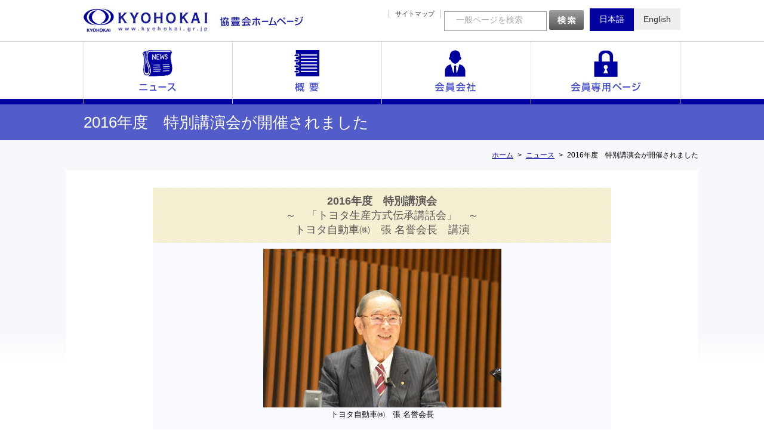

--- FILE ---
content_type: text/html
request_url: https://www.kyohokai.gr.jp/news/times/2016_tokubetsukouenkai.html
body_size: 4014
content:

<!DOCTYPE html>
<!--[if IE 7]>
<html class="ie ie7" lang="ja">
<![endif]-->
<!--[if IE 8]>
<html class="ie ie8" lang="ja">
<![endif]-->
<!--[if !(IE 7) & !(IE 8)]><!-->
<html lang="ja">
<!--<![endif]-->
<head>
<meta charset="UTF-8">
<meta name="viewport" content="width=1100px">
	<title>2016年度　特別講演会が開催されました｜協豊会</title>
	<link rel="stylesheet" href="/common/css/reset.css">
	<link rel="stylesheet" href="/common/css/common.css">
	<link rel="stylesheet" href="/common/css/screen.css">
	<script type="text/javascript" src="/common/js/html5.js"></script>
	<script type="text/javascript" src="/common/js/respond.js"></script>
	<script type="text/javascript" src="/common/js/jquery-1.8.3.min.js"></script>
	<script type="text/javascript" src="/common/js/libs_pack.js"></script>
	<script type="text/javascript" src="/common/js/jquery.bxslider.js"></script>
	<script type="text/javascript" src="/common/js/scripts.js"></script>
	<!--[if lt IE 9]>
	<script src="http://www.kyohokai.gr.jp/wp-content/themes/kyohokai/js/html5.js"></script>
	<![endif]-->
	</head>
<body class=" single single-post postid-7197 single-format-standard whats_new %E7%AC%AC%EF%BC%91%EF%BC%91%E5%9B%9E%E3%80%80%E6%9D%B1%E6%B5%B7%E5%9C%B0%E5%8C%BA%E3%82%B4%E3%83%AB%E3%83%95%E5%A4%A7%E4%BC%9A%E9%96%8B%E5%82%AC  default">

<div id="header" class="site-header" role="banner">
	<div id="headerTop" class="header_inner">
			<p id="logo"><a href="/"><img src="/common/images/logo.jpg" alt="協豊会ホームページ"></a></p>

		<div id="headerRight">
			<ul id="headerList">
								<li><a href="/sitemap/">サイトマップ</a></li>
			</ul>
			<div id="search">
				<form method="get" id="searchform" action="http://www.kyohokai.gr.jp/search/"><label class="hidden" for="s"></label>
					<input type="text" value=""  name="title" id="s" />
					<input type="image" src="/images/search_btn.jpg" alt="検索" id="searchsubmit"  value="Search" />
				</form>
			</div>
			<ul id="btnLang">
				<li class="current"><a href="/">日本語</a></li>
				<li class=""><a href="/english/">English</a></li>
			</ul>
		</div>
	</div>
	<div id="headerNav">
		<div class="nav header_inner site-navigation primary-navigation" role="navigation">
			<ul>
			<li class="news"><a href="/news/" class="acc_hover" rel="acc6664">ニュース</a></li><li class="outline"><a href="/outline/" class="acc_hover" rel="acc6649">概要</a></li><li class="m_company"><a href="/m_company/" class="acc_hover" rel="acc6673">会員会社一覧</a></li><li class="member"><a href="/member/" class="acc_hover" rel="acc6687">会員専用ページ</a></li>			</ul>
		</div>
	</div>
	
	<div id="headerNavSub">
		<div class="nav header_inner acc6664 acc_item" rel="acc6664"><ul><li class="first news"><a class="acc_hover" rel="acc6664" href="/news/times/"><span>協豊会タイムス</span></a></li><li class=" news"><a class="acc_hover" rel="acc6664" href="/news/topics/"><span>会員会社トピックス</span></a></li><li class=" news"><a class="acc_hover" rel="acc6664" href="/news/foreign/"><span>海外短信</span></a></li></ul></div><div class="nav header_inner acc6649 acc_item" rel="acc6649"><ul><li class="first outline"><a class="acc_hover" rel="acc6649" href="/outline/kyogikai/"><span>協豊会の概要</span></a></li><li class=" outline"><a class="acc_hover" rel="acc6649" href="/outline/chart/"><span>組織図</span></a></li><li class=" outline"><a class="acc_hover" rel="acc6649" href="/outline/history/"><span>沿革</span></a></li><li class=" outline"><a class="acc_hover" rel="acc6649" href="/outline/activity/"><span>活動内容</span></a></li><li class=" outline"><a class="acc_hover" rel="acc6649" href="/outline/manager/"><span>幹事一覧</span></a></li></ul></div><div class="nav header_inner acc6673 acc_item" rel="acc6673"><ul><li class="first"><a class="acc_hover" rel="acc6673" href="/m_company/"><span>会員会社一覧</span></a></li></ul></div>	</div>
	<div id="categoryTop" class="subnavi_none">
		<h1 class="inner">2016年度　特別講演会が開催されました</h1>
	</div>
</div><!-- #header -->

<div id="contents" class="site-main">

		<div id="pankuzu">
		<ul>
		<li class="home"><a href="/">ホーム</a></li><li><a href="/news">ニュース</a></li><li>2016年度　特別講演会が開催されました</li>		</ul>
	</div>
		
	<div id="contentsInner" class="sideoff">

		<div id="primary" class="content-area">
		<div id="content" class="site-content" role="main">
			<div style="width:768px; margin:0 auto;">

  <table width="768" border="0" cellspacing="0" cellpadding="0">
    <tr>
      <td bgcolor="#BECAD8">
      <table width="768" border="0" cellspacing="1" cellpadding="10">
        <tr>
            <td background="../../images/news_03.gif" bgcolor="#E9EEFF" align="center"><strong><font color="#5B5857" size="4"><b>2016年度　特別講演会</b><br>
～　「トヨタ生産方式伝承講話会」　～<br>
トヨタ自動車㈱　張 名誉会長　講演</font></strong></td>
          </tr>
        <tr>
                  <td align="center" bgcolor="#F7F9FF" valign="middle"><img src="2016_tokubetsukouenkai1.jpg" border="0" width="399" height="266"><br>
                  <font SIZE="-1">トヨタ自動車㈱　張 名誉会長</font></td>
                </tr>
            <tr><td align="center" bgcolor="#F7F9FF">
            <table width="612"><tr>
                      <td align="left">　協豊会は、栄豊会との共催で２０１７年２月７日 (火)、トヨタ自動車 本社 本館ホールにて、トヨタ自動車㈱ 名誉会長　張 富士夫様を講師としてお迎えし、「トヨタ生産方式伝承講話会」を演題にした特別講演会を開催いたしました。<br>
　この特別講演会にはトヨタ自動車の白柳常務役員をはじめ多数の関係ご職制と、両会員会社のトップや製造・生産担当役員など約６００名が参加し、張 名誉会長の大変中身の濃い貴重なお話を熱心に聞き入っていました。<br>
<br>
　張 名誉会長のご講演は、トヨタさんの歴史の中で「トヨタ生産方式」なるものがどの様にして生まれ、育まれてきたのか、また、その考え方や手法への先輩諸氏の思いが、大変厳しい人材育成を通じてどの様に伝えられてきたのかを、様々な逸話を交えながらお話をして頂きました。<br>
　会員各企業にとって張 名誉会長のお話は、「トヨタ生産方式」の原点を再確認させて頂いたと共に、それは『無駄を見つけて改善をし続けること』であり、『その改善をしていく中に完成は無い』ということ、そして今日当たり前に展開している言葉の意味の深さ、重さを改めて学ばせて頂くこととなり、自社の持続的成長と、もっといいクルマづくりの実現に向けて大いに勉強になる講演会となりました。</td>
                    </tr></table>                        </td></tr>
            <tr><td align="center" bgcolor="#F7F9FF">
                  <hr width=100% NOSHADE>
           <table width="612">

                <tr>
<td>
              <div align=right style="line-height:1.2"><font color="#0000ff"><strong><a href="http://www.kyohokai.gr.jp/member/times/2016_tokubetsukouenkai1.html">詳細</a></strong></font><strong>&lt;<font color="#ff0000">会員限定</font>&gt;</strong></div>
            </td>
</tr>

            </table>
            <br />
            <a href="/news/times/"><img src="/images/news/times/news_02.gif" alt="一覧へ戻る" width="67" height="17" border="0" class="mT10"></a></td>
          </tr>
         </table></td>
    </tr>
  </table>
  </div>		</div><!-- #content -->
	</div><!-- #primary -->

	<div id="sideNav">
		
				<h3 class="side_title">年度別</h3>
				<ul class="side_list">
				<li><a href="/whats_new/%E7%AC%AC%EF%BC%91%EF%BC%91%E5%9B%9E%E3%80%80%E6%9D%B1%E6%B5%B7%E5%9C%B0%E5%8C%BA%E3%82%B4%E3%83%AB%E3%83%95%E5%A4%A7%E4%BC%9A%E9%96%8B%E5%82%AC/2015/">2015年度</a></li><li><a href="/whats_new/%E7%AC%AC%EF%BC%91%EF%BC%91%E5%9B%9E%E3%80%80%E6%9D%B1%E6%B5%B7%E5%9C%B0%E5%8C%BA%E3%82%B4%E3%83%AB%E3%83%95%E5%A4%A7%E4%BC%9A%E9%96%8B%E5%82%AC/2014/">2014年度</a></li><li><a href="/whats_new/%E7%AC%AC%EF%BC%91%EF%BC%91%E5%9B%9E%E3%80%80%E6%9D%B1%E6%B5%B7%E5%9C%B0%E5%8C%BA%E3%82%B4%E3%83%AB%E3%83%95%E5%A4%A7%E4%BC%9A%E9%96%8B%E5%82%AC/2013/">2013年度</a></li><li><a href="/whats_new/%E7%AC%AC%EF%BC%91%EF%BC%91%E5%9B%9E%E3%80%80%E6%9D%B1%E6%B5%B7%E5%9C%B0%E5%8C%BA%E3%82%B4%E3%83%AB%E3%83%95%E5%A4%A7%E4%BC%9A%E9%96%8B%E5%82%AC/2012/">2012年度</a></li><li><a href="/whats_new/%E7%AC%AC%EF%BC%91%EF%BC%91%E5%9B%9E%E3%80%80%E6%9D%B1%E6%B5%B7%E5%9C%B0%E5%8C%BA%E3%82%B4%E3%83%AB%E3%83%95%E5%A4%A7%E4%BC%9A%E9%96%8B%E5%82%AC/2011/">2011年度</a></li><li><a href="/whats_new/%E7%AC%AC%EF%BC%91%EF%BC%91%E5%9B%9E%E3%80%80%E6%9D%B1%E6%B5%B7%E5%9C%B0%E5%8C%BA%E3%82%B4%E3%83%AB%E3%83%95%E5%A4%A7%E4%BC%9A%E9%96%8B%E5%82%AC/2010/">2010年度</a></li><li><a href="/whats_new/%E7%AC%AC%EF%BC%91%EF%BC%91%E5%9B%9E%E3%80%80%E6%9D%B1%E6%B5%B7%E5%9C%B0%E5%8C%BA%E3%82%B4%E3%83%AB%E3%83%95%E5%A4%A7%E4%BC%9A%E9%96%8B%E5%82%AC/2009/">2009年度</a></li></ul>	</div><!-- #sideNav -->

	</div><!-- #contentInner -->
	</div><!-- #contents -->
	
	<div id="footer" class="site-footer" role="contentinfo">
		<div id="footerTop">
			<div class="footer_inner footer_column">
			<div class="col"><p><a href="/news/">ニュース</a></p><ul><li><a href="/news/times/">協豊会タイムス</a></li><li><a href="/news/topics/">会員会社トピックス</a></li><li><a href="/news/foreign/">海外短信</a></li></ul></div><div class="col"><p><a href="/outline/">概要</a></p><ul><li><a href="/outline/kyogikai/">協豊会の概要</a></li><li><a href="/outline/chart/">組織図</a></li><li><a href="/outline/history/">沿革</a></li><li><a href="/outline/activity/">活動内容</a></li><li><a href="/outline/manager/">幹事一覧</a></li></ul></div><div class="col"><p><a href="/m_company/">会員会社一覧</a></p><ul><li><a href="/m_company/">会員会社一覧</a></li>									</ul>
									<p>その他</p>
									<ul>
										<li><a href="/10kinen/">3地区一元化記念コンテンツ</a></li>
										<li><a href="/old/">旧ホームページライブラリ</a></li>
									</ul></div><div class="col"><p><a href="/member/">会員専用ページ</a></p><ul><li><a href="/member/committee/">委員会・部会</a></li><li><a href="/member/research/">テーマ研究部会</a></li><li><a href="/member/theme_seika/">テーマ研成果物</a></li><li><a href="/member/contact/">事務局連絡事項</a></li><li><a href="/member/schedule/">月次日程</a></li><li><a href="/member/toyota/">トヨタ情報</a></li></ul></div>			</div>
		</div><!-- #footerTop -->
		<div id="footerBottom" class="footer_inner">
			<div class="footer_left">
				<h4>協豊会事務局</h4>
				<p>〒471-8571　愛知県豊田市 トヨタ町1番地 トヨタ会館 G階</p>
				<p>TEL：0565-28-3395/FAX：0565-28-6704</p>
			</div>
			
						
		</div><!-- #footerBottom -->
	</div><!-- #footer -->

<script type="text/javascript">
var gaJsHost = (("https:" == document.location.protocol) ? "https://ssl." : "http://www.");
document.write(unescape("%3Cscript src='" + gaJsHost + "google-analytics.com/ga.js' type='text/javascript'%3E%3C/script%3E"));
</script>
<script type="text/javascript">
try {
var pageTracker = _gat._getTracker("UA-8321725-1");
pageTracker._trackPageview();
} catch(err) {}</script>
</body>
</html>

--- FILE ---
content_type: text/css
request_url: https://www.kyohokai.gr.jp/common/css/reset.css
body_size: 32
content:
@charset "UTF-8";
/* CSS Document */
body                
       {
    margin: 0; 
    padding: 0;
}
html{
    overflow-y: scroll;
}
h1, h2, h3, h4, h5, h6{
	font-size: 100%;
	font-weight: normal;
	margin: 0px;
	padding: 0px;
}
p{
    margin: 0; 
    padding: 0;
}
ol, ul, dl{
	list-style:none;
	margin: 0px;
	padding: 0px;
}
fieldset, img{
     border:0;
	 margin:0;
}
table{
    border-collapse: collapse; 
    border-spacing:0;
}
caption, th{
    text-align: left;
}
address, caption, cite, code, dfn, em, strong, th, var{
    font-style: normal; 
    font-weight: normal;
}
img{
	list-style-type: none;
	vertical-align: baseline;
}

--- FILE ---
content_type: text/css
request_url: https://www.kyohokai.gr.jp/common/css/common.css
body_size: 3941
content:
@charset "UTF-8";

body{
    font-family:"ヒラギノ角ゴ Pro W3", "Hiragino Kaku Gothic Pro", "メイリオ", Meiryo, Osaka, "ＭＳ Ｐゴシック", "MS PGothic", Helvetica, sans-serif;
	font-size:14px;
}
a{
    color: #00009a;
    text-decoration: underline;
}
a:hover{
    text-decoration: none;
}
a:focus,
area:focus{
    outline: none;
}
/* レイアウト大
==================================- */
#contents{
    min-width: 1060px;
    background: url('/common/images/content_bg.gif') repeat-x;
}
.member #contents{
    background: url('/common/images/content_bg_member.gif') repeat-x;
}
#contentsInner{
    width: 1000px;
    margin: 0 auto;
    padding: 30px;
    background: #fff;
    position:relative;
    z-index:0;
}
#contentsInner:after{
    content: '';
    display: block;
    clear: both;
}
.no_top #article{
    float: right;
    width: 700px;
    margin-top: 40px;
}
.no_top.member #article{
    margin-top: 26px;
}
.no_top.member.child #article{
    margin-top: 0;
}

.sideoff #mainContent{
    float: none;
    width: auto;
}
.sideoff #sideNav{
    display: none;
}

/* ヘッダー
==================================- */
.header_inner{
    width: 1000px;
    margin: 0 auto;
}
#header a{
    color: #535353;
}
#headerTop{
    padding: 14px 0 12px;
}
#headerTop #logo{
    float: left;
}
#headerTop #headerRight{
    float: right;
}
#headerList{
    float: left;
    margin: 2px 15px 0 0;
    font-size: 11px;
    /*border-right: 1px solid #bbb; */
}
#headerList li{
    float: right;
    margin-bottom: 5px;
    border-left: 1px solid #bbb; 
    border-right: 1px solid #bbb; 
}
.top #headerList li,
.news #headerList li,
.outline #headerList li,
.m_company #headerList li,
.sitemap #headerList li,
.search #headerList li,
.member #headerList li,
.search-results #headerList li{
    margin-top: 10px;
}
#headerList a{
    padding: 0 10px;
    color: #333;
    line-height: 14px;
    text-decoration: none;
}
#headerList #search {
	margin-left: 10px;
}
#headerList #search form input#s {
	padding:5px;
	position:relative;
	top:-11px;
	width: 150px;
	font-size: 13px;
}
.top #s,.search-results #s,
.member #s,
.search #s,.search-results #s{
	margin-left:10px;
}

.member #headerRight ul#headerList {
	margin-top:-5px;
}
.member #headerList li {
	margin-bottom: -5px;
}



/*-----------------------------
検索フォーム
-----------------------------*/

.search #mainContent {
	width: 100%;
}
.search #mainContent .post_list p,.search #mainContent .post_list form {
	line-height:250%;
}
.search #mainContent .post_list div {
	padding: 10px 0 10px 9.5em;
	text-indent:-9.25em;
}

#search {
	float:left;
     padding-top: 0px;
     padding-bottom: 0px;
}
 
#s  {
     width: 150px;
     height: 17px;
     border: 1px solid #999;
     color: #333;
     padding-top: 7px;
     padding-right: 10px;
     padding-bottom: 7px;
     padding-left: 10px;
     background-color: #fff;
	 position:relative;
	 left:-10px;
	 top:-7px;
     font-size: 14px;
}  
#searchsubmit {
     position: relative;
	 top:3px;
     left: -10px; // 検索フォームの横幅と同じ長さを指定
}  
*:first-child + html #searchsubmit    {  
    top: 1px;  
}  
 
#search #searchform {
     position: relative;
}
/*------------------*/





#btnLang{
    float: left;
}
#btnLang li{
    float: left;
}
#btnLang a{
    display: block;
    padding: 10px 16px;
    background: #eee;
    color: #333;
    text-align: center;
    text-decoration: none;
    font-size: 14px;
}
#btnLang .current a,
#btnLang a:hover{
    background: #01029f;
    color: #fff;
}

/* グロナビ */
#headerNav{
    background: url('/common/images/nav_bg.gif') repeat-x bottom;
    /*overflow: hidden;*/
}
.member #headerNav{
    background-image: url('/common/images/nav_bg_member.gif');
}

#headerNav nav .current a,
#headerNav nav a:hover{
    color: #fff; 
/*  background: url('/common/images/gnav_redbg.png') no-repeat center;*/
}
#headerNav nav .gnav_title{
    position: absolute;
    top: 60px;
    display: block;
    width: 100%;
    z-index: 100;
}
#headerNav nav .gnav_title.clone{
    color: #fff;
    z-index: 200;
}

/* move red mg
================================================== */
#headerNav{
    min-width: 1060px;
    margin-bottom: -8px;
    border-top: 1px solid #ddd;
    border-bottom: 8px solid #00029f;
}
#headerNav ul{
    display: block;
/*    margin: 0 -1px;
    border-left: 1px solid #ddd;*/
}
#headerNav li{
    float: left;
    display: block;
    width: 250px;
    height: 105px;
/*    border-right: 1px solid #ddd;*/
}
.member #headerNav li{
    width: 165px;
}
.member #headerNav li.committee,
.member #headerNav li.member{
    width: 166px;
}
#headerNav a{
    display: block;
    width: 250px;
    height: 104px;
    text-indent: -9999px;
    background: url('/common/images/gnav.jpg') no-repeat;
}
/*
#headerNav span{
    display: block;
    height: 85px;
    margin: 0 auto;
    text-indent: -9999px;
    background: url('/common/images/gnav.jpg') no-repeat;
}
*/
.member #headerNav a{
    width: 165px;
    background: url('/common/images/gnav_member.jpg') no-repeat;
}
.member #headerNav .committee a{
    width: 166px;
}
.english #headerNav span{
    text-indent: 0;
    background: none;
}

/*
#headerNav a:hover{
    background: #f0f0fc;
}

.member #headerNav a:hover{
    background: #fff0e1;
}

#headerNav .current{
    background: url('/common/images/gnav_current.png') no-repeat center bottom;
}
*/
/*
#headerNav .current a{
    background: #00029f !important;
}

.member #headerNav .current a{
    background: #de5e17 !important;
}
*/
#headerNav .news a{
    background-position: 0 0;
}
#headerNav .news a:hover{
    background-position: 0 -104px;
}
#headerNav .news.current a{
    background-position: 0 -209px !important;
}
#headerNav .outline a{
    background-position: -250px 0;
}
#headerNav .outline a:hover{
    background-position: -250px -104px;
}
#headerNav .outline.current a{
    background-position: -250px -209px !important;
}
#headerNav .m_company a{
    background-position: -500px 0;
}
#headerNav .m_company a:hover{
    background-position: -500px -104px;
}
#headerNav .m_company.current a{
    background-position: -500px -209px !important;
}
#headerNav .member a{
    background-position: -750px 0;
}
#headerNav .member a:hover{
    background-position: -750px -104px;
}
#headerNav .member.current a{
    background-position: -750px -209px !important;
}
/* メンバーナビ */
#headerNav .committee a{
    background-position: 0 0;
}
#headerNav .committee a:hover{
    background-position: 0 -104px;
}
#headerNav .committee.current a{
    background-position: 0 -209px !important;
}
#headerNav .research a{
    background-position: -166px 0;
}
#headerNav .research a:hover{
    background-position: -166px -104px;
}
#headerNav .research.current a{
    background-position: -166px -209px !important;
}
#headerNav .theme_seika a{
    background-position: -333px 0;
}
#headerNav .theme_seika a:hover{
    background-position: -333px -104px;
}
#headerNav .theme_seika.current a{
    background-position: -333px -209px !important;
}
#headerNav li.contact {
    width: 167px;
}
#headerNav .contact a{
    width: 167px;
    background-position: -500px 0;
}
#headerNav .contact a:hover{
    background-position: -500px -104px;
}
#headerNav .contact.current a{
    background-position: -500px -209px !important;
}
#headerNav li.schedule{
    width: 166px;
}
#headerNav .schedule a{
    width: 166px;
    background-position: -667px 0;
}
#headerNav .schedule a:hover{
    background-position: -667px -104px;
}
#headerNav .schedule.current a{
    background-position: -667px -209px !important;
}
#headerNav li.toyota{
    width: 166px;
}
#headerNav .toyota a{
    width: 166px;
    background-position: -834px 0;
}
#headerNav .toyota a:hover{
    background-position: -834px -104px;
}
#headerNav .toyota.current a{
    background-position: -834px -209px !important;
}


/* グローバルナビサブ
==================================- */
.sub_gloval {
	position:relative;
	z-index:1000;
}
.sub_gloval li {
	background:none #fff !important;
	border-bottom:1px solid #333;
	line-height:105px;
}
.sub_gloval a {
	background:none !important;
	line-height:105px;
	text-align:center;
	text-indent:0px !important;
}
#member .sub_gloval a {
	line-height:97px;
}

/* グロナビ おわり */

#headerNavSub{
    min-width: 1060px;
    background: #eee;
    line-height: 60px;
    font-size: 16px;
}
#headerNavSub li{
    float: left;
}
#headerNavSub a{
    display: block;
    color: #333;
    text-decoration: none;
}
#headerNavSub .current a,
#headerNavSub a:hover{
    color: #0201a5;
    background: #d1d2f0;
}
.member #headerNavSub .current a,
.member #headerNavSub a:hover{
    color: #cc5400;
    background: #fadec6;
}


#headerNavSub span{
    display: inline-block;
    padding: 0 15px 0 25px;
    background: url('/common/images/icon_arrow_blue.png') no-repeat 14px center;
    line-height: 16px;
    border-left: 1px solid #fff;
}
.member #headerNavSub span{
    background-image: url('/common/images/icon_arrow_orange.png');
}
#headerNavSub .first span{
    border: none;
}

/* グロナビあこーでぃおん
================================================== */
.acc_item{
    position: relative;
    z-index:1000;
}

.current_nav{
    position: relative;
    z-index:1;
}
.acc_item ul{
    display: block;
    position: absolute;
    top: 0;
    width: 1000px;
    margin-left: -1px;
    background: #eee;
    visibility: hidden;
    overflow: hidden;
    z-index: 6000;
}

    
/* カテゴリトップ
================================================== */
#categoryTop{
    min-width: 1060px;
    background: #525dc9;
    color: #fff;
    font-size: 26px;
    font-weight: bold;
    line-height: 60px;
}/*
#categoryTop.subnavi_none{
    line-height: 60px;
}*/
.member #categoryTop{
    background: #ee8323;
}


#headerTop:after,
#headerNav ul:after,
#headerNavSub:after{
    content: '';
    display: block;
    clear: both;
}
.no_top #pageCategory{
    width: 960px;
    height: 50px;
    margin: 5px auto;
    background-repeat: no-repeat;
    text-indent: -9999px;
}
.team #pageCategory{
    background-image: url('/common/images/title_team.png');
}
.member #pageCategory{
    background-image: url('/common/images/title_member.png');
}
.blog #pageCategory{
    background-image: url('/common/images/title_blog.png');
}
.result #pageCategory{
    background-image: url('/common/images/title_result.png');
}
.schedule #pageCategory{
    background-image: url('/common/images/title_schedule.png');
}
.topics #pageCategory{
    background-image: url('/common/images/title_topics.png');
}
.guide #pageCategory{
    background-image: url('/common/images/title_guide.png');
}
.photo #pageCategory{
    background-image: url('/common/images/title_photo.png');
}
.mail #pageCategory{
    background-image: url('/common/images/title_message.png');
}
.sitemap #pageCategory{
    background-image: url('/common/images/title_sitemap.png');
}
.privacy #pageCategory{
    background-image: url('/common/images/title_privacy.png');
}
.sitepolicy #pageCategory{
    background-image: url('/common/images/title_sitepolicy.png');
}

#pankuzu{
    width: 1060px;
    margin: 0 auto;
    line-height: 50px;
    font-size: 12px;
}
#pankuzu ul{
    float: right;
}
#pankuzu li{
    float: left;
    *margin-left: 7px;
}
#pankuzu li:before{
    content: '>';
    display: inline-block;
    margin: 0 7px;
}
#pankuzu li.home:before{
    display: none;
    *margin-left:0;
}
#pankuzu:after,
#pankuzu ul:after{
    content: '';
    display: block;
    clear: both;
}


/* サイドバー
==================================- */
#sideNav{
    width: 250px;
    float: right;
}

.side_title{
    padding: 15px;
    background: #6a73d2;
    color: #fff;
    font-size: 15px;
    font-weight: bold;
}
.member .side_title{
    background: #eaa353;
}
.top .side_title{
    background: #e67300;
    text-align: left;
}

#sideHead a{
    display: block;
    height: 80px;
    text-indent: -9999px;
    background-repeat: no-repeat;
}
.side_list{
    margin-bottom: 20px;
}
.side_list li{
    border-bottom: 1px solid #fff;
}
.side_list a{
    display: block;
    padding: 16px 15px;
    color: inherit;
    text-decoration: none;
    background: #f5f5f5;
/*    background: url('/common/images/icon_arrow_blue.png') no-repeat 230px center;*/
}

.side_list a:hover,
.side_list .current a{
    background: #d1d2f0;
}

.member .side_list a:hover,
.member .side_list .current a{
    color: #cc5400;
    background: #fadec6;
    font-weight: bold;
}
.side_list a:after{
    content: url('/common/images/icon_arrow_blue.png');
    display: block;
    float: right;
}
.member .side_list a:after{
    content: url('/common/images/icon_arrow_orange.png');
}
#sideTop .current a,
#sideTop a:hover{
    color: #CE0414;
    background-image: url('/common/images/icon_side_on.png');
    border-color: #CE0414;
}



/* ページトップ
==================================- */

/* フッター
==================================- */
.footer_inner{
    width: 1000px;
    margin: 0 auto;
}
#footerTop {
    padding: 25px 0;
    background: #0202a0;
    color: #fff;
}
.member #footerTop {
    background: #de5e17;
}
#footerTop a{
    color: #fff;
}
#footerTop .footer_column{
    border-left: 1px solid #6866b9;
}
#footerTop .footer_column .col{
    width: 208px;
    padding: 5px 20px;
    border-right: 1px solid #6866b9;
}
.member #footerTop .footer_column,
.member #footerTop .footer_column .col{
    border-color: #d79572;
}

#footerTop .footer_column:after{
    content: '';
    display: block;
    clear: both;
}
#footerTop .col p{
    margin-bottom: 6px;
}
#footerTop .col ul{
    margin-bottom: 20px;
    font-size: 12px;
}
#footerTop .col ul:last-child{
    margin-bottom: 0;
}
#footerTop li{
    margin-left: 4px;
    margin-bottom: 5px;
    padding-left: 1em;
    background: url('/common/images/icon_arrow_gray_5_7.png') left center no-repeat;
}
#footerTop a{
    text-decoration: none;
}
#footerTop a:hover{
    text-decoration: underline;
}

#footerBottom {
    padding: 13px 0 15px;
    font-size: 14px;
}
#footerBottom .footer_left{
    float: left;
}
#footerBottom address{
}
#footerBottom h4{
    font-weight: bold;
}
#footerBottom .footer_right{
    float: right;
}
#footerBottom #viewCount{
    font-size: 2em;
}
#footerTop:after,
#footerBottom:after{
    content: '';
    display: block;
    clear: both;
}
/* ページトップ
==================================- */
.pagetop_wide.bottom_fix{
    width: 960px;
    margin: 0 auto;
    text-align: right;
}
.pagetop_wide. a{
    display: block;
}
.pagetop_wide.bottom_fix a{
    margin-top: -60px;
    margin-right: -60px;
}



/* コンテンツ
==================================- */
.inner{
    width: 1000px;
    margin: 0 auto;
}
.clear{
    clear: both;
}
.clearfix:after{
    content: '';
    display: block;
    clear: both;
}

/* リンクリスト
==================================- */
.link_list li{
    margin-bottom: 5px;
}
.link_list ul{
    margin-top: 5px;
    margin-left: 16px;
    margin-bottom: 5px;
}
.link_list a{
    padding-left: 15px;
    background: url('../images/icon_arrow_blue.png') no-repeat left;
}

/* リスト
==================================- */
.list1_1 li{
    float: left;
    display: block;
    width: 50%;
}
.list1_1_1_1{
    margin-right: -12px;
    overflow: hidden;
}
.list1_1_1_1 li{
    display: block;
    float: left;
    width: 25%;
}


/* アイコン
==================================- */
.icon_blank{
    padding: 0 0 1px 5px;
}


/* レイアウト
==================================- */
.center{
    margin: 0 auto;
}
.right{
    float: right;
}
.img_center{
	text-align: center;
	margin-bottom:1.5em;
}
.t_right{
   text-align: right;
}
.t_center{
   text-align: center;
}
.p0{
	padding:0;	
}
.mT10 {
margin: 10px 0 0 0;
}

.yoko_fit{
    width: 100%;
    height: inherit;
}

.pc_no{
    display: none !important;
}


#counter {
	text-align:right;
}

--- FILE ---
content_type: text/css
request_url: https://www.kyohokai.gr.jp/common/css/screen.css
body_size: 2857
content:
@charset "UTF-8";

/* 共通コンテンツ（レイアウト関連）
 =================================== */
.col{
    float: left;
}
.column1_1 .col{
    width: 46%;
    margin-right: 4%;
}
.column1_1{
    margin-right: -30px;
}
.column1_1:after{
    content: '';
    display: block;
    clear: both;
}

/* 共通コンテンツ（アイテム関連）
 =================================== */
.title_area{
    background: #cacdf0;
    line-height: 45px;
}
#mainContent .title_area{
    margin-bottom: 20px;
}
.member .title_area{
    background: #fadec6;
}
.top .title_area{
    background: url('/common/images/top_post_category_bg.gif');
}
.title_area:after{
    content: '';
    display: block;
    clear: both;
}
.title_area .title{
    float: left;
    color: #444;
    padding-left: 15px;
    font-size: 18px;
    font-weight: bold;
    border-left: 5px solid #3942b9;
}
.member .title_area .title{
    border-color: #e67300;
}
a.back_number{
    float: right;
    display: block;
    margin: 7px;
    padding: 0 10px;
    line-height: 29px;
    font-size: 12px;
    text-decoration: none;
    color: #333;
    background: #fff;
    border: 1px solid #e8e8e8;
    border-radius: 5px;
}

/* 記事関連 */
.post_list li{
    padding: 20px 0;
    border-bottom: 1px dotted #cdcdcd;
    display: table;
    width: 100%;
}
.post_list .date{
    display: table-cell;
    width: 95px;
    font-size: small;
}
.post_list .post_title{
    display: table-cell;
}

/*cat-page-nav*/
.cat-page-nav{
	overflow: hidden;
	margin-left: -10px;
	margin-right: -10px;
	margin-bottom: 10px;
}
.cat-page-nav__item{
	float: left;
	padding-left: 10px;
	padding-right: 10px;
	width: 30.2%;
}
.cat-page-nav a{
	display: block;
	width: 100%;
	height: 100%;
	text-align: center;
	color: #fff;
	background-color: #eca220;
	border-radius: 0.5em;
	padding:0.75em 0.3em;
	text-decoration: none;
	transition: all .2s;
}
.cat-page-nav a:hover{
	background-color: #ec921b;
	color: #fff;
}

/* トップ
 =================================== */
#mainVisual{
    margin-bottom: 30px;
}

#mainVisual li{
    display: none;
}
#mainVisual li:first-child{
    display: block;
}

.bx-wrapper{
    position: relative;
    width: 1000px;
    height: 306px;
}
.bx-viewport{
    position: absolute;
    top: 0;
    z-index: 1000;
}
.bx-controls{
    position: absolute;
    bottom: 9px;
    width: 100%;
    text-align: center;
    z-index: 5000;
}
.bx-pager{
    margin: 0 auto;
}
.bx-pager-item{
    /*float: left;*/
    display: inline-block;
    margin: 0 5px;
}
.bx-pager-item a{
    display: block;
    width: 8px;
    height: 8px;
    border: 1px solid #fff;
    border-radius: 100%;
    text-indent: -200%;
    overflow: hidden;
}
.bx-pager-item a.active{
    background: #fff;
}
.bx-pager:after{
    content: '';
    display: block;
    clear: both;
}
#mainContent{
    float: left;
    width: 720px;
}
.top.member #mainContent{
    float: none;
    width: auto;
}
.post_list .whats_new_icon .post_title:after{
    content: '会員限定';
    display: inline-block;
    margin-left: 10px;
    padding: 0 6px;
    color: #fff;
    background: #e9060f;
}
.top.default #sideNav{
    text-align: center;
}
.top.default #sideTop,
.top.default #sideMiddle{
    margin-bottom: 10px;
}
.top.default #sideTop .list1_1:after{
    content: '';
    display: block;
    clear: both;
}
.top.default #sideTop .list1_1 li{
    margin-top: 10px;
    width: 109px;
}
.top.default #sideTop .list1_1 .even{
    float: right;
}
.top.default #sideTop .list1_1 a{
    display: block;
}
.top.default #sideTopInner{
    padding: 0 10px;
    border: 1px solid #d0d0d0;
    border-top: none;
}
.top.default #sideTopInner p{
    padding: 10px 0;
}
.top.default #sideTop .side_login{
    border-top: 1px solid #d0d0d0;
}
.top.default #sideBottom{
    padding: 0px 10px 13px;
    background: #f3f3f3;
}
.top.default #sideBottom li{
    padding-top: 13px;
}
.top.default #sideBottom li img{
    vertical-align: bottom;
}
.member.top #mainContent .col{
    margin-bottom: 30px;
}

/* メンバートップ
 =================================== */
#memberTopBanner{
    padding: 20px 0;
    background: #f2f2f2;
}

.name_list {
    border: 1px solid #D9D9D9;
    background: #E6EDFF;
    padding: 12px 8px;
    margin-bottom: 15px;
}
.name_list h3 {
    float: left;
    margin-right: 5px;
	padding: 6px;
}
.name_list ol {
    float: left;
	padding-top: 6px;
}
.name_list li {
    float: left;
    border-left: 1px solid #A1A1A1;
    padding: 0 3px 0 7px;
}

/* 概要
 =================================== */
#mainContent h2 strong {
	display: block;
	border-top: 1px solid #A2A5CA;
	padding: 14px 0 14px 16px;
}
.kyogikai h2,
.chart h2,
.history h2,
.activity h2,
.manager h2 {
	background: #CAD0FF;
	border-top: 3px solid #2B3287;
}
#mainContent .section-lv2 table {
	border-collapse: collapse;
	border: 1px solid #D9D9D9;
	width: 998px;
	margin-left: 1px;
}
#mainContent .section-lv2 table tr th,
#mainContent .section-lv2 table tr td {
	border: 1px solid #D9D9D9;
	text-align: left;
	line-height: 1.2;
	padding: 16px 16px;
	font-size: 92%;
	vertical-align: top;
}
#mainContent .section-lv2 table tr th {
	background: #E8EEFF;
}
#mainContent .section-lv2 table tr .th_second {
	background: #F5F5F5;
}
#mainContent .section-lv2 table tr td ul {
	padding-left: 1em;	
}
#mainContent .section-lv2 table tr td ul li {
	font-size: 100%;
	line-height: 1.2;
	margin-bottom: 8px;
	text-indent: -1em;
}
#mainContent .section-lv2 table tr td ul li {
	font-size: 100%;
	line-height: 1.2;
	margin-bottom: 8px;
	text-indent: -1em;
}
#contentsInner #pdfArea {
	border: 1px solid #D9D9D9;
	background: #F3F6FF;
	text-align: center;
	padding-bottom: 40px;
}
#contentsInner #pdfArea p.lead {
	margin: 42px 0 19px;
	text-align: center;
}
#page-history {
	margin: 20px 0;
}
#contentsInner .historyTable th,
#contentsInner .historyTable td{
	border: 1px solid #D9D9D9;
	line-height: 1.6;
}
#contentsInner .historyTable thead th,
#contentsInner .managerTable thead th {
	border: 1px solid #D9D9D9;
	color: #FFFFFF;
	text-align: center;
	background: #393CB1;
	padding: 8px 10px;
	vertical-align: top;
}
#contentsInner .historyTable .titleD {
	background: #F3F3F3;
	color: #000084;
	font-weight: bold;
	font-size: 122%;
	text-align: left;
	padding: 14px;
	vertical-align: top;
}
#contentsInner .historyTable tr td {
	border: 1px solid #D9D9D9;
	text-align: left;
	line-height: 1.6;
	padding: 14px;
	vertical-align: top;
}
#contentsInner .historyTable tr td dl,
#contentsInner .second tr td dl {
	clear:both;	
	display:block;
}
#contentsInner .historyTable tr td dl dt,
#contentsInner .second tr td dl dt {
	width: 52px;
	padding-right: 10px;
	float: left;
}
#contentsInner .historyTable tr td dl dd {
	/*width: 316px;*/
	float: left;
	margin-left: 10px;
}
#contentsInner .historyTable tr .second dl dd {
	width: 226px;
	float: left;
}
#contentsInner .historyTable p {
	margin-top: 40px;
	margin-bottom: 7px;
	text-align: center;
}
#contentsInner .historyTable .second{
	background:#F3F6FF;
}
#contentsInner .historyTable .third{
	background:#9096DD;
	color:#FFF;
}
#contentsInner .historyTable .third ul {
	padding-left:1em;
}
#contentsInner .historyTable .third li {
	text-indent: -1em;
}

#contentsInner .historyTable tr.recent td dl {
	margin-bottom: 5px;
}
#contentsInner .historyTable tr.recent td dl dt {
	width: auto;
	padding-right: 0px;
	float: none;
	color: #000084;
}
.activity .column {
	margin: 15px auto 0;
	width: 706px;
	background: url(../../images/outline/activity_bg02.jpg) repeat-y;
}
.activity td{
	padding: 10px;
	font-size: 90%;	
}
.activity #Cblue2.column {
	background: url(../../images/outline/activity_bg14.jpg) repeat-y;
}
.activity #Cblue2.column .columnTop {
	background: url(../../images/outline/activity_bg13.jpg) no-repeat top;
}
.activity #Cblue2.column .columnBottom {
	background: url(../../images/outline/activity_bg15.jpg) no-repeat bottom;
}
.activity #Cgreen.column {
	background: url(../../images/outline/activity_bg11.jpg) repeat-y;
}
.activity #Cgreen.column .columnTop {
	background: url(../../images/outline/activity_bg10.jpg) no-repeat top;
}
.activity #Cgreen.column .columnBottom {
	background: url(../../images/outline/activity_bg12.jpg) no-repeat bottom;
}
.activity #Corange.column {
	background: url(../../images/outline/activity_bg08.jpg) repeat-y;
}
.activity #Corange.column .columnTop {
	background: url(../../images/outline/activity_bg07.jpg) no-repeat top;
}
.activity #Corange.column .columnBottom {
	background: url(../../images/outline/activity_bg09.jpg) no-repeat bottom;
}
.activity #Cblue.column {
	background: url(../../images/outline/activity_bg05.jpg) repeat-y;
}
.activity #Cblue.column .columnTop {
	background: url(../../images/outline/activity_bg04.jpg) no-repeat top;
}
.activity #Cblue.column .columnBottom {
	background: url(../../images/outline/activity_bg06.jpg) no-repeat bottom;
}
.activity #Cred.column {
	background: url(../../images/outline/activity_bg02.jpg) repeat-y;
}
.activity #Cred.column .columnTop {
	background: url(../../images/outline/activity_bg01.jpg) no-repeat top;
}
.activity #Cred.column .columnBottom {
	background: url(../../images/outline/activity_bg03.jpg) no-repeat bottom;
}

#contentsInner .managerTable thead th {
	background:#5B6ABD;	
}
#contentsInner .managerTable th{
	background:#E8EEFF;
	border: 1px solid #D9D9D9;
	padding: 10px 11px;
}
#contentsInner .managerTable td{
	border: 1px solid #D9D9D9;
	padding: 10px 11px;
}
#contentsInner .managerTable .second {
	background:#F7F9FF;	
}
.m_company table {
	width: 485px;
	border-collapse: collapse;
	margin-left: 1px;
	margin-bottom: 15px;
	border-top: 3px solid #2B3287;	
}
.m_company table th,
.m_company table td {
	border: 1px solid #D9D9D9;
	padding: 8px 10px;
}
.m_company table th {
	vertical-align:top;	
}
.m_company table td a {
	background: url(../../common/images/icon_03.gif) no-repeat left center;
	padding-left: 12px;
}

/* サイトマップ
 =================================== */
.sitemap #mainContent h2{
    padding: 7px 8px;
    background: url('../images/title_bg.gif');
    color: #0201a5;
    font-weight: bold;
}
.sitemap #mainContent #right h2{
    background-image: url('../images/title_bg_member.gif');
    color: #cc5400;
}

.sitemap #mainContent .box > ul{
    margin: 16px;
}
.sitemap #mainContent li{
    vertical-align: top;
    line-height: 24px;
}
.sitemap #mainContent #left .box{
    border: 1px solid #d9d9d9;;
}
.sitemap #mainContent #right .box{
    border: 1px solid #e8d1a6;
}
.sitemap #mainContent .border_bottom{
    display: block;
    border-bottom: 1px dotted #666;
}

/* メンバー専用ページ
 =================================== */
/* 150608修正*/
.research_member table tr td tr td,
.committee_member table tr td tr td {
	border: 1px solid gray; 	
	}
/*150605追加*/
.member table,
.member table td,
.member table th {
	border-color: gray;
	}
.member .cont-wrap {
	width: 768px;
	margin: 0 auto;
	text-align: left;	
	}
.member .cont-wrap-in {
	border: 1px solid gray;
	background-color:#FCFCF1;
	}
.member .cont-wrap .ti_detail {
	font-weight: bold;
	color: #660000;
	border-bottom: 1px solid gray;
	padding: 10px;
	}
.member .cont-wrap .back_to_list {
	text-align: right;
	padding: 10px 0 0 0;
	}
.member table tr td tr td table td {
 border: none;	
}
.member .bg_orange {
	background: #DC7D21;
	border:none;
	color: #fff;
}



--- FILE ---
content_type: application/x-javascript
request_url: https://www.kyohokai.gr.jp/common/js/libs_pack.js
body_size: 1583
content:
/**
	author:kyohei kondo
	イークリエイトjsライブラリパック
*/
var fn_ec_libs = {
	/**
		ロールオーバー処理
		画像の非透明から半透明処理（指定値）
	*/
	alpha_on:{
		active:true, // 透過処理を使用するか
		Element:".img_trans", // 対象要素
		speed:1, // 1000=1秒　他 "slow"や"normal"や"fast"を指定可
		alpha_num:0.8 // 透過度の指定0~1
	},
	/**
		ロールオーバー処理
		画像の半透明から非透明処理
	*/
	alpha_off:{
		active:false, // 透過処理を使用するか
		Element:".img_vivid", // 対象要素
		speed:"slow" // 1000=1秒　他 "slow"や"normal"や"fast"を指定可
	},
	/**
		ロールオーバー処理
		（画像の切替）jpg or png
	*/
	img_hover:{
		active:true, // ロールオーバー処理を使用するか
		Element:".img_hover" // 対象要素
	},
	/**
		ページトップリンクを押した場合の処理
		アニメーションで先頭に戻る
	*/
	smooth_scroll:{
		active:true,
		speed:1000,// 1000=一秒　他"slow"や"normal"や"fast"を指定可
		Element:".pagetop a"
	},
	/**
		追従ナビ
	*/
	compliance_scroll:{
		active:false,
		scrollHeight:0,// 追従開始位置を保存する
		scrollFooter:0,// サイドバーが長すぎた場合の調整用（まだ機能していない）
		Head:"#header,#gnav,#mainvisual",// 追従を開始する位置id指定（複数の要素を使う場合は「,」カンマで区切る）
		Foot:"#footer_nav,#footer_inner,#copyright",// サイドバーが長すぎた場合の調整用（まだ機能していない）
		Element:"#side_nav"// 追従対象のサイドバー
	},
	
	/**
		処理実行用
	*/
	_init:function() {
		// 画像にhoverした際、透明度を半透明にする処理
		if(fn_ec_libs.alpha_on.active) {
			$(fn_ec_libs.alpha_on.Element).live("mouseover",function() {
				$(this).queue([]).animate({opacity:fn_ec_libs.alpha_on.alpha_num},fn_ec_libs.alpha_on.speed);
			});
			$(fn_ec_libs.alpha_on.Element).live("mouseout",function() {
				$(this).queue([]).animate({opacity:1},fn_ec_libs.alpha_on.speed);
			});
		}
		// 画像にhoverした際、透明度を通常の状態にする処理
		if(fn_ec_libs.alpha_off.active) {
			$(fn_ec_libs.alpha_off.Element).live("mouseover",function() {
				$(this).queue([]).animate({opacity:1},fn_ec_libs.alpha_off.speed);
			});
			$(fn_ec_libs.alpha_off.Element).live("mouseout",function() {
				$(this).queue([]).animate({opacity:fn_ec_libs.alpha_off.alpha_num},fn_ec_libs.alpha_off.speed);
			});
		}
		// hover時に画像を「_on」がついた画像に変更する
		if(fn_ec_libs.img_hover.active) {
			// hover時の処理
			$(fn_ec_libs.img_hover.Element).live("mouseover",function() {
				if($(this).attr("src") == undefined) {
					$(this).find("img").each(function() {
						$(this).attr("src",$(this).attr("src").replace(/(\.jpg|\.png|\.gif)/,"_on$&"));
					});
				}else{
					$(this).attr("src",$(this).attr("src").replace(/(\.jpg|\.png|\.gif)/,"_on$&"));
				}
			});
			// hoverが外れた際の処理
			$(fn_ec_libs.img_hover.Element).live("mouseout",function() {
				if($(this).attr("src") == undefined) {
					$(this).find("img").each(function() {
						$(this).attr("src",$(this).attr("src").replace(/_on(\.jpg|\.png|\.gif)/,"$1"));
					});
				}else{
					$(this).attr("src",$(this).attr("src").replace(/_on(\.jpg|\.png|\.gif)/,"$1"));
				}
			});
		}
		// smooth_scrollをする処理
		if(fn_ec_libs.smooth_scroll.active) {
			$(fn_ec_libs.smooth_scroll.Element).live("click",function(event){
				// smooth_scroll中にスクロールを許可しない
				event.preventDefault();
				$("html,body").animate({"scrollTop":0},fn_ec_libs.smooth_scroll.speed,function() {
					// スクロールを許可する
					event.stopPropagation();
				});
			});
		}
	}
}


/**
	対象要素のheightを取得し、対象要素へ検出したheightを設定する
*/
function elMaxHeight(el) {
	var num = $(el).size();
	for(var i=0;i<$(el).length;i++) {
		var sum = $(el).eq(i).height();
		var maxim = sum;
		$(el).eq(i).css({
			"height": maxim+"px"
		});
	}
	return maxim;
}

$(window).scroll(function(){
	if(fn_ec_libs.compliance_scroll.active) {
		if($(window).scrollTop() <= fn_ec_libs.compliance_scroll.scrollHeight) {
			$(fn_ec_libs.compliance_scroll.Element).css({"position":"relative","top":"0px"})
		}else{
			var scrollAll = $(document).height()-fn_ec_libs.compliance_scroll.scrollHeight-fn_ec_libs.compliance_scroll.scrollFooter-$(fn_ec_libs.compliance_scroll.Element).height();
			
			if($(window).scrollTop() > (fn_ec_libs.compliance_scroll.scrollHeight-fn_ec_libs.compliance_scroll.scrollHeight)) {
				if($(window).scrollTop() < scrollAll) {
					if(scrollAll > (fn_ec_libs.compliance_scroll.scrollHeight-fn_ec_libs.compliance_scroll.scrollHeight)) {
						$(fn_ec_libs.compliance_scroll.Element).css("position","relative");
						$(fn_ec_libs.compliance_scroll.Element).css("top",($(window).scrollTop()-fn_ec_libs.compliance_scroll.scrollHeight)+"px");
					}
				}
			}
		}
	}
});

fn_ec_libs._init();
$(window).load(function(){
	if(fn_ec_libs.compliance_scroll.active) {
		if(fn_ec_libs.compliance_scroll.active) {
			if(fn_ec_libs.compliance_scroll.Head.match(",") == ",") {
				var splitEl = fn_ec_libs.compliance_scroll.Head.split(",");
				for(var i=0;i<splitEl.length;i++) {
					fn_ec_libs.compliance_scroll.scrollHeight = fn_ec_libs.compliance_scroll.scrollHeight + elMaxHeight(splitEl[i])-0;
				}
			}else{
				fn_ec_libs.compliance_scroll.scrollHeight = elMaxHeight(fn_ec_libs.compliance_scroll.Head)-0;
			}
			if(fn_ec_libs.compliance_scroll.Foot.match(",") == ",") {
				var splitEl = fn_ec_libs.compliance_scroll.Foot.split(",");
				for(var i=0;i<splitEl.length;i++) {
					fn_ec_libs.compliance_scroll.scrollFooter = fn_ec_libs.compliance_scroll.scrollFooter + elMaxHeight(splitEl[i])-0;
				}
			}else{
				fn_ec_libs.compliance_scroll.scrollFooter = elMaxHeight(fn_ec_libs.compliance_scroll.Foot)-0;
			}
		}
	}
});

--- FILE ---
content_type: application/x-javascript
request_url: https://www.kyohokai.gr.jp/common/js/scripts.js
body_size: 1669
content:
function is_member_page(){
	return location.href.match(/member/)!==null;
}
function is_my_require(strHref) {
	return location.href.match(strHref)!==null;
}

$(function(){
	
	var slider = $('#mainVisual ul').bxSlider({
		mode: 'fade',
		auto: true,
		controls: false,
		speed: 1000,
		pause: 5000,
		preloadImages: 'all',
		onSlideAfter: function(){
			//スライド終了時
			slider.startAuto({auto:true});
		}
	});
	
	//フッターのボーダーの高さ揃える
	var maxH = 0;
	$('.footer_column .col').each(function(index, element) {
		maxH = maxH<$(this).height() ? $(this).height() : maxH ;
	});
	$('.footer_column .col').height(maxH);
	
	removeTd();
	
	// 検索フォームの仮テキスト表示切り替え
	$('#searchform').append('<span id="searchText"></span>');
	$('#searchText').bind("click",function() {
		$(this).css('display','none');
		$('#s').focus();
	});
	$('#searchText').css({"color":"#aaa","width":"172px","height":"31px","display":"block","position":"relative","margin-top":"-34px","left":"10px"});
	$('#s').bind("blur",function() {
		if($(this).val() == "") {
			$('#searchText').css('display','block');
		}
	});
	
	// 一般ページ
	if(!is_member_page()) {
		$('#searchText').text('一般ページを検索');
	}else{// 会員ページ
		$('#searchText').text('会員専用ページを検索');
	}
});
$(window).load(function() {
	removeTd();
	
	$('.acc_hover').attr('param', $('ul', $(this)).height());
	$('.acc_item').each(function(index, element) {
		$('ul', $(this)).css({'visibility': 'visible', 'height': 0});
		/*
		//カレントの要素はアコーディオン対象にしない
		if($('.acc_hover[rel="'+$(this).attr('rel')+'"]').parent().hasClass('current')){
			$('.acc_hover[rel="'+$(this).attr('rel')+'"]').removeClass('.acc_hover');
			$(this).remove();
		}
		*/
		//左側の揃え
		var l = $('.acc_hover[rel="'+$(this).attr('rel')+'"]').position().left - $('#headerNav ul').position().left;
		$('ul', $(this)).css({
			'width': $('ul', $(this)).width()-l,
			'padding-left': l
		});
		
	});
	
	if($('#headerNav .current .acc_hover').length){
		var left = $('#headerNav .current .acc_hover').position().left - $('#headerNav ul').position().left
		$('#headerNavSub .nav[role="navigation"] ul').css({
			'width': $('#headerNavSub .nav[role="navigation"] ul').width()-left,
			'padding-left': left
		});
	}
	var arrPos = new Array();
	$('.acc_hover, .acc_item').bind('mouseenter', function(){
		//if($(this).parent().parent().parent().parent().attr("id") == "headerNavSub") {
		var arrCls = [];
		if($(this).parent().attr("class") !== undefined) {
			if($(this).parent().attr("class").indexOf(' ') === -1) {
				arrCls.push($(this).parent().attr("class"));
			}else{
				arrCls = $(this).parent().attr("class").split(' ');
			}
			$("#headerNav ."+arrCls[arrCls.length-1]).children().addClass("hover");
		//}
		//if(!is_my_require($('.acc_hover[rel="'+$(this).attr('rel')+'"]').attr("href"))) {
			$('.acc_item[rel="'+$(this).attr('rel')+'"] ul').css({'z-index': 9999}).stop().animate({
				'height': 60
			}, 400, 'linear', function(){});
			arrPos["left"] = $(this).position().left;
			if($(this).hasClass(".acc_hover")) {
				arrPos["width"] = $(this).position().left;
			}
		}
		//}
	}).bind('mouseleave', function(e){
		//if($(this).parent().parent().parent().parent().attr("id") == "headerNavSub") {
		if($(this).parent().attr("class") !== undefined) {
			var arrCls = [];
			if($(this).parent().attr("class").indexOf(' ') === -1) {
				arrCls.push($(this).parent().attr("class"));
			}else{
				arrCls = $(this).parent().attr("class").split(' ');
			}
			$("."+arrCls[arrCls.length-1]).children().removeClass("hover");
			
			var l1 = $('.acc_hover[rel="'+$(this).attr('rel')+'"]').position().left;
			var t1 = $('.acc_hover[rel="'+$(this).attr('rel')+'"]').position().top;
			var r1 = l1 + $('.acc_hover[rel="'+$(this).attr('rel')+'"]').innerWidth();
			var b1 = t1 + $('.acc_hover[rel="'+$(this).attr('rel')+'"]').innerHeight();
			
			var l2 = $('#headerNav ul').position().left;
			var t2 = $('#headerNavSub').position().top - 2;
			var r2 = l2 + $('.header_inner').width();
			var b2 = t2 + 60 + 2;
			
			//acc_hover
			var hover1 = t1<e.pageY && e.pageY<b1 && l1<e.pageX && e.pageX<r1 ;
			//acc_inner
			var hover2 = t2<e.pageY && e.pageY<b2 && l2<e.pageX && e.pageX<r2 ;
			
			if(!hover1 && !hover2) {
				$('.acc_item[rel="'+$(this).attr('rel')+'"] ul').queue([]).animate({'height': 0}, 400);
			}
		}
	});
	
	
	$('#headerNavSub .header_inner[role="navigation"] ul li').each(function(index) {
		if($(this).hasClass("current") && index == 1) {
			//$("#sideNav").prepend($("#sideNav h3:eq(1)")+$("#sideNav ul:eq(1)"));
		}
	});
});

function removeTd() {
	$("td").each(function() {
		if($(this).attr("background") == "/common/images/bg_03.gif") {
			$(this).remove();
		}
	});
}

//会員トップニュースセクションのたかさ揃え
//2017.06.02
$(function(){
    if($('.home .column1_1').length){
         $('.home .column1_1 .col').matchHeight();
    }
});
